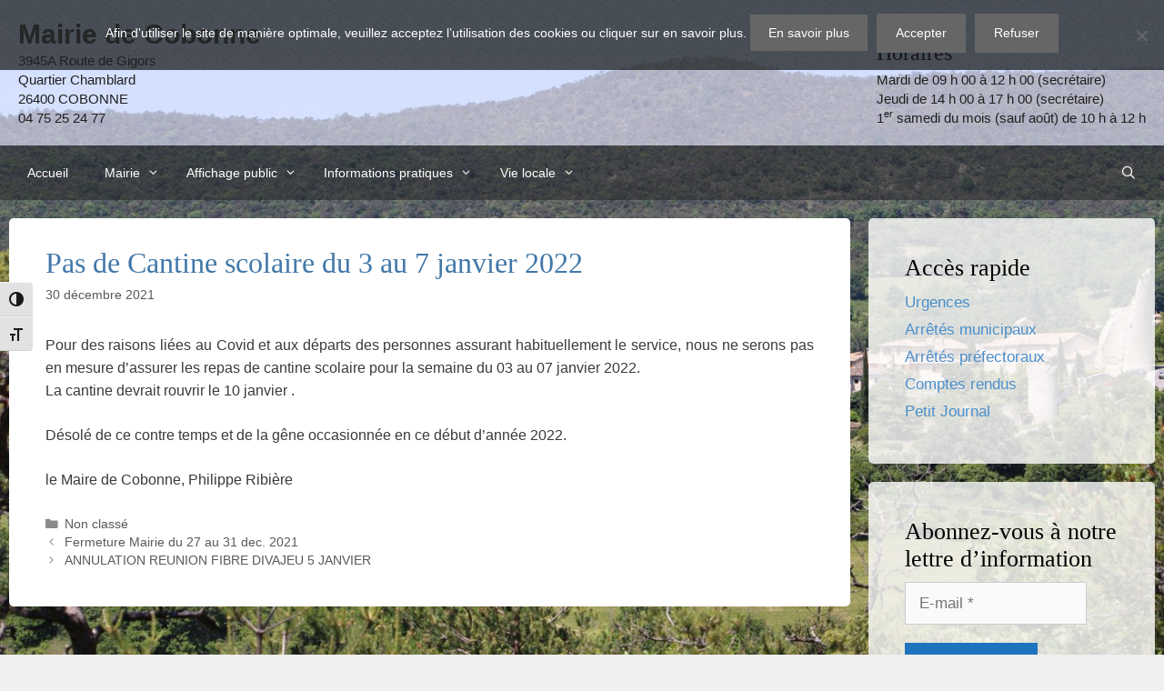

--- FILE ---
content_type: text/html; charset=UTF-8
request_url: https://www.mairiedecobonne.fr/pas-de-cantine-scolaire-du-3-au-7-janvier-2022/
body_size: 27088
content:
<!DOCTYPE html><html lang="fr-FR"><head><meta charset="UTF-8"><link rel="apple-touch-icon" sizes="180x180" href="https://sp-ao.shortpixel.ai/client/to_auto,q_lossless,ret_img,w_180,h_180/https://www.mairiedecobonne.fr/apple-touch-icon.png"><link rel="icon" type="image/png" sizes="32x32" href="https://sp-ao.shortpixel.ai/client/to_auto,q_lossless,ret_img,w_180,h_180/https://www.mairiedecobonne.fr/favicon-32x32.png"><link rel="icon" type="image/png" sizes="16x16" href="https://sp-ao.shortpixel.ai/client/to_auto,q_lossless,ret_img,w_180,h_180/https://www.mairiedecobonne.fr/favicon-16x16.png"><link rel="manifest" href="https://www.mairiedecobonne.fr/site.webmanifest"><link rel="mask-icon" href="https://www.mairiedecobonne.fr/safari-pinned-tab.svg" color="#5bbad5"><meta name="msapplication-TileColor" content="#da532c"><meta name="msapplication-TileImage" content="https://www.mairiedecobonne.fr/mstile-144x144.png"><meta name="theme-color" content="#ffffff"><link rel="profile" href="http://gmpg.org/xfn/11"><link rel="alternate" href="https://www.mairiedecobonne.fr/pas-de-cantine-scolaire-du-3-au-7-janvier-2022/" hreflang="fr-fr" /><meta name='robots' content='noindex, nofollow' /><meta name="viewport" content="width=device-width, initial-scale=1"><link media="all" href="https://www.mairiedecobonne.fr/wp-content/cache/autoptimize/css/autoptimize_ad8877d00bd236d1d0968d31837acab9.css" rel="stylesheet"><title>Pas de Cantine scolaire du 3 au 7 janvier 2022 - Mairie de Cobonne</title><meta name="twitter:label1" content="Écrit par" /><meta name="twitter:data1" content="Anni" /><meta name="twitter:label2" content="Durée de lecture estimée" /><meta name="twitter:data2" content="1 minute" /> <script type="application/ld+json" class="yoast-schema-graph">{"@context":"https://schema.org","@graph":[{"@type":"WebPage","@id":"https://www.mairiedecobonne.fr/pas-de-cantine-scolaire-du-3-au-7-janvier-2022/","url":"https://www.mairiedecobonne.fr/pas-de-cantine-scolaire-du-3-au-7-janvier-2022/","name":"Pas de Cantine scolaire du 3 au 7 janvier 2022 - Mairie de Cobonne","isPartOf":{"@id":"https://www.mairiedecobonne.fr/#website"},"datePublished":"2021-12-30T17:00:09+00:00","author":{"@id":"https://www.mairiedecobonne.fr/#/schema/person/a9b8ae6693b97c7a44f36c375c3d1602"},"breadcrumb":{"@id":"https://www.mairiedecobonne.fr/pas-de-cantine-scolaire-du-3-au-7-janvier-2022/#breadcrumb"},"inLanguage":"fr-FR","potentialAction":[{"@type":"ReadAction","target":["https://www.mairiedecobonne.fr/pas-de-cantine-scolaire-du-3-au-7-janvier-2022/"]}]},{"@type":"BreadcrumbList","@id":"https://www.mairiedecobonne.fr/pas-de-cantine-scolaire-du-3-au-7-janvier-2022/#breadcrumb","itemListElement":[{"@type":"ListItem","position":1,"name":"Accueil","item":"https://www.mairiedecobonne.fr/"},{"@type":"ListItem","position":2,"name":"Actualités","item":"https://www.mairiedecobonne.fr/actualites/"},{"@type":"ListItem","position":3,"name":"Pas de Cantine scolaire du 3 au 7 janvier 2022"}]},{"@type":"WebSite","@id":"https://www.mairiedecobonne.fr/#website","url":"https://www.mairiedecobonne.fr/","name":"Mairie de Cobonne","description":"3945A Route de Gigors-Quartier Chamblard-26400 COBONNE-04 75 25 24 77","potentialAction":[{"@type":"SearchAction","target":{"@type":"EntryPoint","urlTemplate":"https://www.mairiedecobonne.fr/?s={search_term_string}"},"query-input":{"@type":"PropertyValueSpecification","valueRequired":true,"valueName":"search_term_string"}}],"inLanguage":"fr-FR"},{"@type":"Person","@id":"https://www.mairiedecobonne.fr/#/schema/person/a9b8ae6693b97c7a44f36c375c3d1602","name":"Anni"}]}</script> <link href='https://sp-ao.shortpixel.ai' rel='preconnect' /> <script id="responsive-lightbox-js-before">var rlArgs = {"script":"swipebox","selector":"lightbox","customEvents":"","activeGalleries":true,"animation":true,"hideCloseButtonOnMobile":false,"removeBarsOnMobile":false,"hideBars":true,"hideBarsDelay":5000,"videoMaxWidth":1080,"useSVG":true,"loopAtEnd":false,"woocommerce_gallery":false,"ajaxurl":"https:\/\/www.mairiedecobonne.fr\/wp-admin\/admin-ajax.php","nonce":"33be3eccf8","preview":false,"postId":3450,"scriptExtension":false};</script> <link rel="alternate" title="oEmbed (JSON)" type="application/json+oembed" href="https://www.mairiedecobonne.fr/wp-json/oembed/1.0/embed?url=https%3A%2F%2Fwww.mairiedecobonne.fr%2Fpas-de-cantine-scolaire-du-3-au-7-janvier-2022%2F" /><link rel="alternate" title="oEmbed (XML)" type="text/xml+oembed" href="https://www.mairiedecobonne.fr/wp-json/oembed/1.0/embed?url=https%3A%2F%2Fwww.mairiedecobonne.fr%2Fpas-de-cantine-scolaire-du-3-au-7-janvier-2022%2F&#038;format=xml" /></head><body itemtype="http://schema.org/WebPage" itemscope="itemscope" class="wp-singular post-template-default single single-post postid-3450 single-format-standard wp-embed-responsive wp-theme-generatepress wp-child-theme-cobonne cookies-not-set wpa-excerpt right-sidebar nav-below-header separate-containers fluid-header active-footer-widgets-0 nav-search-enabled nav-aligned-left header-aligned-left dropdown-hover"> <a class="screen-reader-text skip-link" href="#content" title="Aller au contenu">Aller au contenu</a><header itemtype="http://schema.org/WPHeader" itemscope="itemscope" id="masthead" role="banner" class="site-header"><div class="inside-header grid-container grid-parent"> <a href="/" title="Aller à l'accueil" rel="home"><div class="site-branding"><p class="main-title">Mairie de Cobonne</p><p class="site-description">3945A Route de Gigors<br />Quartier Chamblard<br />26400 COBONNE<br />04 75 25 24 77</p></div></a><div class="header-widget"><aside id="text-5" class="widget inner-padding widget_text"><h2 class="widget-title">Horaires</h2><div class="textwidget">Mardi de 09&nbsp;h&nbsp;00 à 12&nbsp;h&nbsp;00 (secrétaire)<br /> Jeudi de 14&nbsp;h&nbsp;00 à 17&nbsp;h&nbsp;00 (secrétaire)<br /> 1<sup>er</sup> samedi du mois (sauf août) de 10&nbsp;h à 12&nbsp;h</div></aside></div></div></header><nav class="main-navigation sub-menu-right" id="site-navigation" aria-label="Principal"  itemtype="https://schema.org/SiteNavigationElement" itemscope><div class="inside-navigation grid-container grid-parent"><form method="get" class="search-form navigation-search" action="https://www.mairiedecobonne.fr/"> <input type="search" class="search-field" value="" name="s" title="Chercher" /></form><div class="mobile-bar-items"> <span class="search-item"> <a aria-label="Ouvrir la barre de recherche" href="#"> </a> </span></div> <button class="menu-toggle" aria-controls="primary-menu" aria-expanded="false"> <span class="mobile-menu">Menu</span> </button><div id="primary-menu" class="main-nav"><ul id="menu-header" class=" menu sf-menu"><li id="menu-item-4063" class="menu-item menu-item-type-post_type menu-item-object-page menu-item-home menu-item-4063"><a href="https://www.mairiedecobonne.fr/">Accueil</a></li><li id="menu-item-4087" class="menu-item menu-item-type-custom menu-item-object-custom menu-item-has-children menu-item-4087"><a href="#">Mairie<span role="presentation" class="dropdown-menu-toggle"></span></a><ul class="sub-menu"><li id="menu-item-4064" class="menu-item menu-item-type-post_type menu-item-object-page menu-item-4064"><a href="https://www.mairiedecobonne.fr/equipe-municipale/">Equipe municipale</a></li><li id="menu-item-4066" class="menu-item menu-item-type-post_type menu-item-object-page menu-item-4066"><a href="https://www.mairiedecobonne.fr/commissions/">Commissions</a></li><li id="menu-item-4067" class="menu-item menu-item-type-post_type menu-item-object-page menu-item-4067"><a href="https://www.mairiedecobonne.fr/centre-communal-daction-sociale/">CCAS</a></li><li id="menu-item-4065" class="menu-item menu-item-type-post_type menu-item-object-page menu-item-4065"><a href="https://www.mairiedecobonne.fr/comptes-rendus/">Comptes rendus</a></li><li id="menu-item-4068" class="menu-item menu-item-type-post_type menu-item-object-page menu-item-4068"><a href="https://www.mairiedecobonne.fr/petit-journal/">Petit Journal</a></li></ul></li><li id="menu-item-4088" class="menu-item menu-item-type-custom menu-item-object-custom menu-item-has-children menu-item-4088"><a href="#">Affichage public<span role="presentation" class="dropdown-menu-toggle"></span></a><ul class="sub-menu"><li id="menu-item-4069" class="menu-item menu-item-type-post_type menu-item-object-page menu-item-4069"><a href="https://www.mairiedecobonne.fr/arretes-prefectoraux/">Arrêtés préfectoraux</a></li><li id="menu-item-4082" class="menu-item menu-item-type-post_type menu-item-object-page menu-item-4082"><a href="https://www.mairiedecobonne.fr/arretes-municipaux/">Arrêtés municipaux</a></li><li id="menu-item-4070" class="menu-item menu-item-type-post_type menu-item-object-page menu-item-4070"><a href="https://www.mairiedecobonne.fr/demandes-urbanisme/">Demandes d’urbanisme</a></li><li id="menu-item-4071" class="menu-item menu-item-type-post_type menu-item-object-page menu-item-4071"><a href="https://www.mairiedecobonne.fr/permis-exploitation/">Permis d’exploiter</a></li><li id="menu-item-4073" class="menu-item menu-item-type-post_type menu-item-object-page menu-item-4073"><a href="https://www.mairiedecobonne.fr/analyse-eau/">Résultats d’analyse d’eau</a></li></ul></li><li id="menu-item-4089" class="menu-item menu-item-type-custom menu-item-object-custom menu-item-has-children menu-item-4089"><a>Informations pratiques<span role="presentation" class="dropdown-menu-toggle"></span></a><ul class="sub-menu"><li id="menu-item-4074" class="menu-item menu-item-type-post_type menu-item-object-page menu-item-4074"><a href="https://www.mairiedecobonne.fr/cimetiere/">Cimetière</a></li><li id="menu-item-4072" class="menu-item menu-item-type-post_type menu-item-object-page menu-item-4072"><a href="https://www.mairiedecobonne.fr/dechetteries/">Déchetteries</a></li><li id="menu-item-4075" class="menu-item menu-item-type-post_type menu-item-object-page menu-item-4075"><a href="https://www.mairiedecobonne.fr/eau-et-assainissement/">Eau et assainissement</a></li><li id="menu-item-4355" class="menu-item menu-item-type-post_type menu-item-object-page menu-item-4355"><a href="https://www.mairiedecobonne.fr/ecole_/">École</a></li><li id="menu-item-4077" class="menu-item menu-item-type-post_type menu-item-object-page menu-item-4077"><a href="https://www.mairiedecobonne.fr/salle-communale/">Salle communale</a></li><li id="menu-item-4081" class="menu-item menu-item-type-post_type menu-item-object-page menu-item-4081"><a href="https://www.mairiedecobonne.fr/urbanisme-plui/">Urbanisme et PLUi</a></li></ul></li><li id="menu-item-4091" class="menu-item menu-item-type-custom menu-item-object-custom menu-item-has-children menu-item-4091"><a href="#">Vie locale<span role="presentation" class="dropdown-menu-toggle"></span></a><ul class="sub-menu"><li id="menu-item-4079" class="menu-item menu-item-type-post_type menu-item-object-page menu-item-4079"><a href="https://www.mairiedecobonne.fr/associations/">Associations</a></li><li id="menu-item-4078" class="menu-item menu-item-type-post_type menu-item-object-page menu-item-4078"><a href="https://www.mairiedecobonne.fr/hebergement-restauration/">Hébergements</a></li><li id="menu-item-4180" class="menu-item menu-item-type-custom menu-item-object-custom menu-item-4180"><a href="https://www.mairiedecobonne.fr/histoire-de-cobonne/">Histoire</a></li><li id="menu-item-4080" class="menu-item menu-item-type-post_type menu-item-object-page menu-item-4080"><a href="https://www.mairiedecobonne.fr/sortir-a-cobonne/">Sortir à Cobonne</a></li></ul></li><li class="search-item menu-item-align-right"><a aria-label="Ouvrir la barre de recherche" href="#"></a></li></ul></div></div></nav><div id="page" class="hfeed site grid-container container grid-parent"><div id="content" class="site-content"><div class="content-area grid-parent mobile-grid-100 grid-75 tablet-grid-75" id="primary"><main class="site-main" id="main"><article id="post-3450" class="post-3450 post type-post status-publish format-standard hentry category-non-classe" itemtype="https://schema.org/CreativeWork" itemscope><div class="inside-article"><header class="entry-header"><h1 class="entry-title" itemprop="headline">Pas de Cantine scolaire du 3 au 7 janvier 2022</h1><div class="entry-meta"> <span class="posted-on"><time class="entry-date published" datetime="2021-12-30T18:00:09+01:00" itemprop="datePublished">30 décembre 2021</time></span> <span class="byline">par <span class="author vcard" itemprop="author" itemtype="https://schema.org/Person" itemscope><a class="url fn n" href="https://www.mairiedecobonne.fr/author/tanymark48/" title="Afficher tous les articles de Anni" rel="author" itemprop="url"><span class="author-name" itemprop="name">Anni</span></a></span></span></div></header><div class="entry-content" itemprop="text"><p>Pour des raisons liées au Covid et aux départs des personnes assurant habituellement le service, nous ne serons pas en mesure d&rsquo;assurer les repas de cantine scolaire pour la semaine du 03 au 07 janvier 2022.<br /> La cantine devrait rouvrir le 10 janvier .</p><p>Désolé de ce contre temps et de la gêne occasionnée en ce début d&rsquo;année 2022.</p><p>le Maire de Cobonne, Philippe Ribière</p></div><footer class="entry-meta" aria-label="Méta de l’entrée"> <span class="cat-links"><span class="screen-reader-text">Catégories </span><a href="https://www.mairiedecobonne.fr/category/non-classe/" rel="category tag">Non classé</a></span><nav id="nav-below" class="post-navigation" aria-label="Publications"><div class="nav-previous"><span class="prev"><a href="https://www.mairiedecobonne.fr/fermeture-mairie-du-27-au-31-dec-2021/" rel="prev">Fermeture Mairie du 27 au 31 dec. 2021</a></span></div><div class="nav-next"><span class="next"><a href="https://www.mairiedecobonne.fr/annulation-reunion-fibre-divajeu-5-janvier/" rel="next">ANNULATION REUNION FIBRE DIVAJEU 5 JANVIER</a></span></div></nav></footer></div></article></main></div><div class="widget-area sidebar is-right-sidebar grid-25 tablet-grid-25 grid-parent" id="right-sidebar"><div class="inside-right-sidebar"><aside id="nav_menu-9" class="widget inner-padding widget_nav_menu"><h2 class="widget-title">Accès rapide</h2><div class="menu-new-sidebar-container"><ul id="menu-new-sidebar" class="menu"><li id="menu-item-4092" class="menu-item menu-item-type-custom menu-item-object-custom menu-item-4092"><a href="https://www.mairiedecobonne.fr/en-cas-urgence/">Urgences</a></li><li id="menu-item-4093" class="menu-item menu-item-type-post_type menu-item-object-page menu-item-4093"><a href="https://www.mairiedecobonne.fr/arretes-municipaux/">Arrêtés municipaux</a></li><li id="menu-item-4094" class="menu-item menu-item-type-post_type menu-item-object-page menu-item-4094"><a href="https://www.mairiedecobonne.fr/arretes-prefectoraux/">Arrêtés préfectoraux</a></li><li id="menu-item-4096" class="menu-item menu-item-type-post_type menu-item-object-page menu-item-4096"><a href="https://www.mairiedecobonne.fr/comptes-rendus/">Comptes rendus</a></li><li id="menu-item-4095" class="menu-item menu-item-type-post_type menu-item-object-page menu-item-4095"><a href="https://www.mairiedecobonne.fr/petit-journal/">Petit Journal</a></li></ul></div></aside><aside id="mailpoet_form-3" class="widget inner-padding widget_mailpoet_form"><h2 class="widget-title">Abonnez-vous à notre lettre d&rsquo;information</h2><div class="
 mailpoet_form_popup_overlay
 "></div><div
 id="mailpoet_form_1"
 class="
 mailpoet_form
 mailpoet_form_widget
 mailpoet_form_position_
 mailpoet_form_animation_
 "
 ><form
 target="_self"
 method="post"
 action="https://www.mairiedecobonne.fr/wp-admin/admin-post.php?action=mailpoet_subscription_form"
 class="mailpoet_form mailpoet_form_form mailpoet_form_widget"
 novalidate
 data-delay=""
 data-exit-intent-enabled=""
 data-font-family=""
 data-cookie-expiration-time=""
 > <input type="hidden" name="data[form_id]" value="1" /> <input type="hidden" name="token" value="935e06f18c" /> <input type="hidden" name="api_version" value="v1" /> <input type="hidden" name="endpoint" value="subscribers" /> <input type="hidden" name="mailpoet_method" value="subscribe" /> <label class="mailpoet_hp_email_label" style="display: none !important;">Veuillez laisser ce champ vide<input type="email" name="data[email]"/></label><div class="mailpoet_paragraph"><input type="email" autocomplete="email" class="mailpoet_text" id="form_email_1" name="data[form_field_NzgyZjYyOTIwMzE2X2VtYWls]" title="E-mail" value="" data-automation-id="form_email"  placeholder="E-mail *" aria-label="E-mail *" data-parsley-errors-container=".mailpoet_error_8folr" data-parsley-required="true" required aria-required="true" data-parsley-minlength="6" data-parsley-maxlength="150" data-parsley-type-message="Cette valeur doit être un e-mail valide." data-parsley-required-message="Ce champ est nécessaire."/><span class="mailpoet_error_8folr"></span></div><div class="mailpoet_paragraph"><input type="submit" class="mailpoet_submit" value="Je m&#039;abonne !" data-automation-id="subscribe-submit-button" style="border-color:transparent;" /><span class="mailpoet_form_loading"><span class="mailpoet_bounce1"></span><span class="mailpoet_bounce2"></span><span class="mailpoet_bounce3"></span></span></div><div class="mailpoet_paragraph" >En vous abonnant, vous acceptez notre <a href="/politique-de-confidentialite/">politique de confidentialité</a> et ainsi de recevoir nos  informations par mail.</div><div class="mailpoet_message"><p class="mailpoet_validate_success"
 style="display:none;"
 >Félicitations, il ne vous reste plus qu&#039;à cliquer sur le lien dans le courriel que nous vous avons envoyé à l&#039;instant.</p><p class="mailpoet_validate_error"
 style="display:none;"
 ></p></div></form></div></aside></div></div></div></div><div class="site-footer"><footer class="site-info" itemtype="http://schema.org/WPFooter" itemscope="itemscope" role="contentinfo"><div class="inside-site-info grid-container grid-parent"> <span class="copyright">Copyright &copy; 2015 - 2026</span> &#x000B7; <a href="https://www.mairiedecobonne.fr/">Mairie de Cobonne</a> &#x000B7; <a 
href="/mentions-legales/">Mentions légales</a> &#x000B7; <a href="/politique-de-confidentialite/">Politique de confidentialité</a> &#x000B7; <a href="/plan-du-site/">Plan du site</a></div></footer></div> <script type="speculationrules">{"prefetch":[{"source":"document","where":{"and":[{"href_matches":"\/*"},{"not":{"href_matches":["\/wp-*.php","\/wp-admin\/*","\/wp-content\/uploads\/*","\/wp-content\/*","\/wp-content\/plugins\/*","\/wp-content\/themes\/cobonne\/*","\/wp-content\/themes\/generatepress\/*","\/*\\?(.+)"]}},{"not":{"selector_matches":"a[rel~=\"nofollow\"]"}},{"not":{"selector_matches":".no-prefetch, .no-prefetch a"}}]},"eagerness":"conservative"}]}</script> <noscript><style>.lazyload{display:none;}</style></noscript><script data-noptimize="1">window.lazySizesConfig=window.lazySizesConfig||{};window.lazySizesConfig.loadMode=1;</script><script async data-noptimize="1" src='https://www.mairiedecobonne.fr/wp-content/plugins/autoptimize/classes/external/js/lazysizes.min.js'></script> <link rel='stylesheet' id='mailpoet_custom_fonts_0-css' href='https://fonts.googleapis.com/css?family=Abril+FatFace%3A400%2C400i%2C700%2C700i%7CAlegreya%3A400%2C400i%2C700%2C700i%7CAlegreya+Sans%3A400%2C400i%2C700%2C700i%7CAmatic+SC%3A400%2C400i%2C700%2C700i%7CAnonymous+Pro%3A400%2C400i%2C700%2C700i%7CArchitects+Daughter%3A400%2C400i%2C700%2C700i%7CArchivo%3A400%2C400i%2C700%2C700i%7CArchivo+Narrow%3A400%2C400i%2C700%2C700i%7CAsap%3A400%2C400i%2C700%2C700i%7CBarlow%3A400%2C400i%2C700%2C700i%7CBioRhyme%3A400%2C400i%2C700%2C700i%7CBonbon%3A400%2C400i%2C700%2C700i%7CCabin%3A400%2C400i%2C700%2C700i%7CCairo%3A400%2C400i%2C700%2C700i%7CCardo%3A400%2C400i%2C700%2C700i%7CChivo%3A400%2C400i%2C700%2C700i%7CConcert+One%3A400%2C400i%2C700%2C700i%7CCormorant%3A400%2C400i%2C700%2C700i%7CCrimson+Text%3A400%2C400i%2C700%2C700i%7CEczar%3A400%2C400i%2C700%2C700i%7CExo+2%3A400%2C400i%2C700%2C700i%7CFira+Sans%3A400%2C400i%2C700%2C700i%7CFjalla+One%3A400%2C400i%2C700%2C700i%7CFrank+Ruhl+Libre%3A400%2C400i%2C700%2C700i%7CGreat+Vibes%3A400%2C400i%2C700%2C700i&#038;ver=6.8.3' media='all' /><link rel='stylesheet' id='mailpoet_custom_fonts_1-css' href='https://fonts.googleapis.com/css?family=Heebo%3A400%2C400i%2C700%2C700i%7CIBM+Plex%3A400%2C400i%2C700%2C700i%7CInconsolata%3A400%2C400i%2C700%2C700i%7CIndie+Flower%3A400%2C400i%2C700%2C700i%7CInknut+Antiqua%3A400%2C400i%2C700%2C700i%7CInter%3A400%2C400i%2C700%2C700i%7CKarla%3A400%2C400i%2C700%2C700i%7CLibre+Baskerville%3A400%2C400i%2C700%2C700i%7CLibre+Franklin%3A400%2C400i%2C700%2C700i%7CMontserrat%3A400%2C400i%2C700%2C700i%7CNeuton%3A400%2C400i%2C700%2C700i%7CNotable%3A400%2C400i%2C700%2C700i%7CNothing+You+Could+Do%3A400%2C400i%2C700%2C700i%7CNoto+Sans%3A400%2C400i%2C700%2C700i%7CNunito%3A400%2C400i%2C700%2C700i%7COld+Standard+TT%3A400%2C400i%2C700%2C700i%7COxygen%3A400%2C400i%2C700%2C700i%7CPacifico%3A400%2C400i%2C700%2C700i%7CPoppins%3A400%2C400i%2C700%2C700i%7CProza+Libre%3A400%2C400i%2C700%2C700i%7CPT+Sans%3A400%2C400i%2C700%2C700i%7CPT+Serif%3A400%2C400i%2C700%2C700i%7CRakkas%3A400%2C400i%2C700%2C700i%7CReenie+Beanie%3A400%2C400i%2C700%2C700i%7CRoboto+Slab%3A400%2C400i%2C700%2C700i&#038;ver=6.8.3' media='all' /><link rel='stylesheet' id='mailpoet_custom_fonts_2-css' href='https://fonts.googleapis.com/css?family=Ropa+Sans%3A400%2C400i%2C700%2C700i%7CRubik%3A400%2C400i%2C700%2C700i%7CShadows+Into+Light%3A400%2C400i%2C700%2C700i%7CSpace+Mono%3A400%2C400i%2C700%2C700i%7CSpectral%3A400%2C400i%2C700%2C700i%7CSue+Ellen+Francisco%3A400%2C400i%2C700%2C700i%7CTitillium+Web%3A400%2C400i%2C700%2C700i%7CUbuntu%3A400%2C400i%2C700%2C700i%7CVarela%3A400%2C400i%2C700%2C700i%7CVollkorn%3A400%2C400i%2C700%2C700i%7CWork+Sans%3A400%2C400i%2C700%2C700i%7CYatra+One%3A400%2C400i%2C700%2C700i&#038;ver=6.8.3' media='all' /> <script id="pt-cv-content-views-script-js-extra">var PT_CV_PUBLIC = {"_prefix":"pt-cv-","page_to_show":"5","_nonce":"90bdb87da6","is_admin":"","is_mobile":"","ajaxurl":"https:\/\/www.mairiedecobonne.fr\/wp-admin\/admin-ajax.php","lang":"","loading_image_src":"data:image\/gif;base64,R0lGODlhDwAPALMPAMrKygwMDJOTkz09PZWVla+vr3p6euTk5M7OzuXl5TMzMwAAAJmZmWZmZszMzP\/\/\/yH\/[base64]\/wyVlamTi3nSdgwFNdhEJgTJoNyoB9ISYoQmdjiZPcj7EYCAeCF1gEDo4Dz2eIAAAh+QQFCgAPACwCAAAADQANAAAEM\/DJBxiYeLKdX3IJZT1FU0iIg2RNKx3OkZVnZ98ToRD4MyiDnkAh6BkNC0MvsAj0kMpHBAAh+QQFCgAPACwGAAAACQAPAAAEMDC59KpFDll73HkAA2wVY5KgiK5b0RRoI6MuzG6EQqCDMlSGheEhUAgqgUUAFRySIgAh+QQFCgAPACwCAAIADQANAAAEM\/DJKZNLND\/[base64]"};
var PT_CV_PAGINATION = {"first":"\u00ab","prev":"\u2039","next":"\u203a","last":"\u00bb","goto_first":"Aller \u00e0 la premi\u00e8re page","goto_prev":"Aller \u00e0 la page pr\u00e9c\u00e9dente","goto_next":"Aller \u00e0 la page suivante","goto_last":"Aller \u00e0 la derni\u00e8re page","current_page":"La page actuelle est","goto_page":"Aller \u00e0 la page"};</script> <script id="cookie-notice-front-js-before">var cnArgs = {"ajaxUrl":"https:\/\/www.mairiedecobonne.fr\/wp-admin\/admin-ajax.php","nonce":"1e2aff17fd","hideEffect":"slide","position":"top","onScroll":false,"onScrollOffset":100,"onClick":false,"cookieName":"cookie_notice_accepted","cookieTime":31536000,"cookieTimeRejected":31536000,"globalCookie":false,"redirection":true,"cache":true,"revokeCookies":false,"revokeCookiesOpt":"manual"};</script> <!--[if lte IE 11]> <script src="https://www.mairiedecobonne.fr/wp-content/themes/generatepress/assets/js/classList.min.js" id="generate-classlist-js"></script> <![endif]--> <script id="wp-accessibility-js-extra">var wpa = {"skiplinks":{"enabled":true,"output":"<div class=\"wpa-hide-ltr\" id=\"skiplinks\" role=\"navigation\" aria-label=\"Liens d\u2019\u00e9vitement\"><a href=\"#content\" class='no-scroll et_smooth_scroll_disabled'>Skip to Content<\/a> <a href=\"#menu-header\" class='no-scroll et_smooth_scroll_disabled'>Aller \u00e0 la navigation<\/a> <a href=\"https:\/\/www.mairiedecobonne.fr\/plan-du-site\/\" class='no-scroll et_smooth_scroll_disabled'>Plan du site<\/a> <\/div>"},"target":"1","tabindex":"1","underline":{"enabled":false,"target":"a"},"videos":"","dir":"ltr","lang":"fr-FR","titles":"1","labels":"1","wpalabels":{"s":"Search","author":"Name","email":"Email","url":"Website","comment":"Comment"},"alt":"","altSelector":".hentry img[alt]:not([alt=\"\"]), .comment-content img[alt]:not([alt=\"\"]), #content img[alt]:not([alt=\"\"]),.entry-content img[alt]:not([alt=\"\"])","current":"","errors":"","tracking":"1","ajaxurl":"https:\/\/www.mairiedecobonne.fr\/wp-admin\/admin-ajax.php","security":"189013170d","action":"wpa_stats_action","url":"https:\/\/www.mairiedecobonne.fr\/pas-de-cantine-scolaire-du-3-au-7-janvier-2022\/","post_id":"3450","continue":"","pause":"Pause video","play":"Play video","restUrl":"https:\/\/www.mairiedecobonne.fr\/wp-json\/wp\/v2\/media","ldType":"button","ldHome":"https:\/\/www.mairiedecobonne.fr","ldText":"<span class=\"dashicons dashicons-media-text\" aria-hidden=\"true\"><\/span><span class=\"screen-reader\">Long Description<\/span>"};</script> <div id="cookie-notice" role="dialog" class="cookie-notice-hidden cookie-revoke-hidden cn-position-top" aria-label="Cookie Notice" style="background-color: rgba(50,50,58,0.8);"><div class="cookie-notice-container" style="color: #fff"><span id="cn-notice-text" class="cn-text-container">Afin d'utiliser le site de manière optimale, veuillez acceptez l’utilisation des cookies ou cliquer sur en savoir plus. <a href="https://www.mairiedecobonne.fr/pas-de-cantine-scolaire-du-3-au-7-janvier-2022/" target="_self" id="cn-more-info" class="cn-privacy-policy-link cn-link button">En savoir plus</a></span><span id="cn-notice-buttons" class="cn-buttons-container"><button id="cn-accept-cookie" data-cookie-set="accept" class="cn-set-cookie cn-button cn-button-custom button" aria-label="Accepter">Accepter</button><button id="cn-refuse-cookie" data-cookie-set="refuse" class="cn-set-cookie cn-button cn-button-custom button" aria-label="Refuser">Refuser</button></span><span id="cn-close-notice" data-cookie-set="accept" class="cn-close-icon" title="Refuser"></span></div></div> <script defer src="https://www.mairiedecobonne.fr/wp-content/cache/autoptimize/js/autoptimize_9ac02a3da5d0a8c723b74dc7f36b61d6.js"></script></body></html>